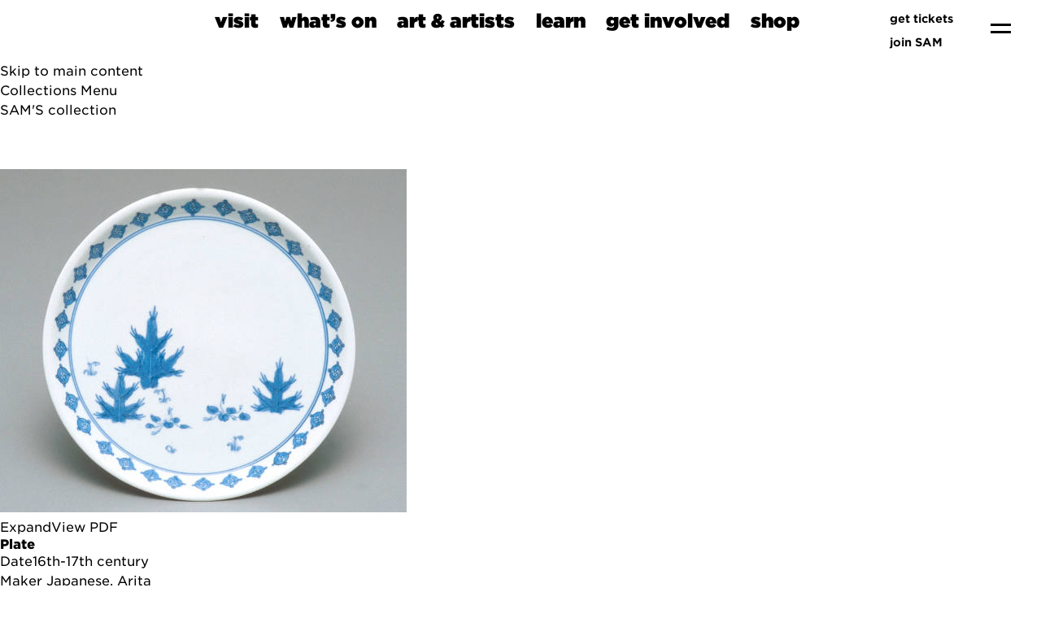

--- FILE ---
content_type: text/css
request_url: https://www.seattleartmuseum.org/assets/css/templates/home.css
body_size: 481
content:
.home-grid {
  display: grid;
  list-style: none;
  grid-gap: 1.5rem;
  line-height: 0;
  grid-template-columns: repeat(1, 1fr);
  grid-auto-flow: dense;
}
.home-grid li {
  position: relative;
  --cols: 1;
  --rows: 1;

  overflow: hidden;
  background: #000;
  line-height: 0;
}
.home-grid li:first-child {
  --cols: 2;
  --rows: 2;
}
.home-grid li:nth-child(5) {
  --cols: 2;
}
.home-grid li:nth-child(6) {
  --rows: 2;
}
.home-grid li:nth-child(7) {
  --cols: 2;
}
.home-grid a {
  display: block;
  height: 10rem;
}
.home-grid img {
  position: absolute;
  top: 0;
  right: 0;
  bottom: 0;
  left: 0;
  width: 100%;
  height: 100%;
  object-fit: cover;
  transition: all .3s;
}
.home-grid figcaption {
  display: flex;
  align-items: center;
  justify-content: center;
  position: absolute;
  color: #fff;
  top: 0;
  right: 0;
  bottom: 0;
  left: 0;
  line-height: 1;
  text-align: center;
  background: rgba(0,0,0, .5);
}

@media screen and (min-width: 45em) {
  .home-grid {
    grid-template-columns: repeat(3, 1fr);
  }
  .home-grid li {
    grid-column-start: span var(--cols);
    grid-row-start: span var(--rows);
  }
  .home-grid a {
    padding-bottom: 52.65%;
  }
}
